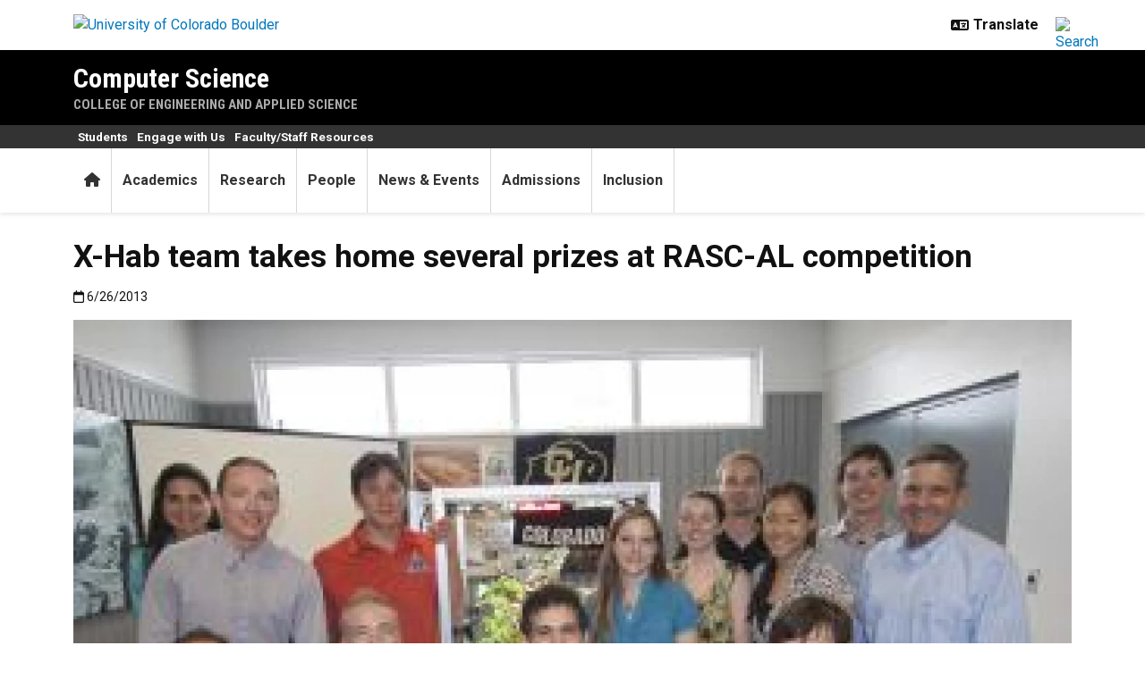

--- FILE ---
content_type: text/html; charset=UTF-8
request_url: https://www.colorado.edu/cs/2013/06/26/x-hab-team-takes-home-several-prizes-rasc-al-competition
body_size: 8970
content:
<!DOCTYPE html><html lang="en" dir="ltr" prefix="og: https://ogp.me/ns#"><head><meta charset="utf-8"/><noscript><style>form.antibot * :not(.antibot-message) { display: none !important; }</style></noscript><link rel="canonical" href="https://www.colorado.edu/cs/2013/06/26/x-hab-team-takes-home-several-prizes-rasc-al-competition"/><meta property="og:site_name" content="Computer Science"/><meta property="og:title" content="X-Hab team takes home several prizes at RASC-AL competition"/><meta property="og:image" content=""/><meta name="twitter:card" content="summary_large_image"/><meta name="Generator" content="Drupal 10 (https://www.drupal.org)"/><meta name="MobileOptimized" content="width"/><meta name="HandheldFriendly" content="true"/><meta name="viewport" content="width=device-width, initial-scale=1.0"/><link rel="icon" href="/cs/themes/custom/boulder_base/favicon.png" type="image/png"/><title>X-Hab team takes home several prizes at RASC-AL competition | Computer Science | University of Colorado Boulder</title><link rel="stylesheet" media="all" href="/cs/sites/default/files/css/css_hIifTkL7-vUNVjCg-Sb-Rxfa7uBrqfJL8IOFShenS74.css?delta=0&amp;language=en&amp;theme=boulder_base&amp;include=[base64]"/><link rel="stylesheet" media="all" href="/cs/sites/default/files/css/css_09UpHtH523Mymg-xoIaFrkTzPLbBkeIaXoeO7XS828Q.css?delta=1&amp;language=en&amp;theme=boulder_base&amp;include=[base64]"/><link rel="stylesheet" media="all" href="https://fonts.googleapis.com/css2?family=Roboto+Condensed:wght@400;700&amp;family=Roboto:wght@400;500;700&amp;display=swap"/><link rel="stylesheet" media="all" href="/cs/sites/default/files/css/css_plO4hma6Z6mbR45AIWcSZy0ZEBbPmETro1OCMWY6Kyo.css?delta=3&amp;language=en&amp;theme=boulder_base&amp;include=[base64]"/><link rel="stylesheet" media="print" href="/cs/sites/default/files/css/css_RQHOzuM82l31qCOZl6DvNWJH1tlUsJ3D97160xayaUw.css?delta=4&amp;language=en&amp;theme=boulder_base&amp;include=[base64]"/><link rel="stylesheet" media="all" href="/cs/sites/default/files/css/css_cJR62v_biAy_5hdRb4W4IoS-IyVX6o6xGKytiRTZzTM.css?delta=5&amp;language=en&amp;theme=boulder_base&amp;include=[base64]"/><script type="application/json" data-drupal-selector="drupal-settings-json">{"path":{"baseUrl":"\/cs\/","pathPrefix":"","currentPath":"node\/464","currentPathIsAdmin":false,"isFront":false,"currentLanguage":"en"},"pluralDelimiter":"\u0003","suppressDeprecationErrors":true,"gtag":{"tagId":"","consentMode":false,"otherIds":[],"events":[],"additionalConfigInfo":{"dimension1":"464","dimension2":"X-Hab team takes home several prizes at RASC-AL competition","dimension3":"Article","dimension4":"Wed, 06\/26\/2013 - 00:00"}},"ajaxPageState":{"libraries":"[base64]","theme":"boulder_base","theme_token":null},"ajaxTrustedUrl":[],"gtm":{"tagId":null,"settings":{"data_layer":"dataLayer","include_classes":false,"allowlist_classes":"","blocklist_classes":"","include_environment":false,"environment_id":"","environment_token":""},"tagIds":["GTM-M3DX2QP","GTM-T3734W5"]},"themePath":"themes\/custom\/boulder_base","user":{"uid":0,"permissionsHash":"f38b8c966c958619625d0e9fab2ccce853cad5ac6ad9797373af189e6cee7d0d"}}</script><script src="/cs/sites/default/files/js/js_X6nlw5nUOjkSZHXFqqWkcxiIqkuZwKZGOwfe99DS3EI.js?scope=header&amp;delta=0&amp;language=en&amp;theme=boulder_base&amp;include=[base64]"></script><script src="/cs/modules/contrib/google_tag/js/gtag.js?t6rklr"></script><script src="/cs/modules/contrib/google_tag/js/gtm.js?t6rklr"></script></head><body><a href="#main-content" class="visually-hidden focusable"> Skip to main content </a><noscript><iframe src="https://www.googletagmanager.com/ns.html?id=GTM-M3DX2QP" height="0" width="0" style="display:none;visibility:hidden"></iframe></noscript><noscript><iframe src="https://www.googletagmanager.com/ns.html?id=GTM-T3734W5" height="0" width="0" style="display:none;visibility:hidden"></iframe></noscript><div class="dialog-off-canvas-main-canvas" data-off-canvas-main-canvas><div class="layout-container ucb-page-container highlight-style"><rave-alert feed="https://www.getrave.com/rss/cuboulder/channel1" link="https://alerts.colorado.edu"></rave-alert><div hidden class="ucb-sticky-menu background-black"><div class="container"><div class="sticky-menu-branding"><a href="https://www.colorado.edu" class="ucb-home-link"><img class="ucb-logo" src="https://cdn.colorado.edu/static/brand-assets/live/images/cu-boulder-logo-text-white.svg" alt="University of Colorado Boulder"></a></div><div class="sticky-menu-inner"><div class="sticky-menu-site-name"><a href="/cs/">Computer Science</a></div><div class="sticky-menu-menu"><div id="block-boulder-base-main-menu" class="block block-system block-system-menu-blockmain ucb-system-menu-block"><ul data-region="primary_menu" class="ucb-menu nav ucb-main-menu-mega-menu"><li class="menu-item"><a href="/cs/" class="ucb-home-button nav-link" title="Home"><i class="fa-solid fa-home"></i><span class="visually-hidden">Home</span></a></li><li class="menu-item collapsed"><a href="/cs/academics" class="nav-link" data-drupal-link-system-path="node/1579">Academics</a></li><li class="menu-item collapsed"><a href="/cs/research" class="nav-link" data-drupal-link-system-path="node/10">Research</a></li><li class="menu-item collapsed"><a href="/cs/faculty-staff-directory" class="nav-link" data-drupal-link-system-path="node/132">People</a></li><li class="menu-firstchild menu-item collapsed"><a href="/cs/news-events/news" class="nav-link">News & Events</a></li><li class="menu-item collapsed"><a href="/cs/admissions" class="nav-link" data-drupal-link-system-path="node/16">Admissions</a></li><li class="menu-item collapsed"><a href="/cs/diversity-equity-inclusion-and-accessibility" class="nav-link" data-drupal-link-system-path="node/2168">Inclusion</a></li></ul></div></div></div></div></div><div class="page-header"><div class="background-white brand-bar brand-bar-white padding-vertical-small"><div class="container"><div class="ucb-brand-bar ucb-brand-bar-white"><a href="https://www.colorado.edu" class="ucb-home-link"><img class="ucb-logo" src="https://cdn.colorado.edu/static/brand-assets/live/images/cu-boulder-logo-text-black.svg" alt="University of Colorado Boulder"></a><div class="ucb-brand-bar-controls"><div class="ucb-lang-icon"><i class="fa-solid fa-language"></i></div><select class="ucb-lang-select notranslate" onchange="doGTranslate(this);"><option class="ucb-lang-option" value="">Translate</option><option class="ucb-lang-option" value="en|en">English</option><option class="ucb-lang-option" value="en|es">Spanish</option><option class="ucb-lang-option" value="en|zh-CN">Chinese</option><option class="ucb-lang-option" value="en|fr">French</option><option class="ucb-lang-option" value="en|de">German</option><option class="ucb-lang-option" value="en|ko">Korean</option><option class="ucb-lang-option" value="en|lo">Lao</option><option class="ucb-lang-option" value="en|ne">Nepali</option><option class="ucb-lang-option" value="en|ja">Japanese</option><option class="ucb-lang-option" value="en|bo">Tibetan</option></select><div id="google_translate_element2"></div><script type="text/javascript">function googleTranslateElementInit2() {new google.translate.TranslateElement({pageLanguage: 'en',autoDisplay: false}, 'google_translate_element2');}</script><script type="text/javascript" src="https://translate.google.com/translate_a/element.js?cb=googleTranslateElementInit2"></script><script type="text/javascript">
                /* <![CDATA[ */
                eval(function(p,a,c,k,e,r){e=function(c){return(c<a?'':e(parseInt(c/a)))+((c=c%a)>35?String.fromCharCode(c+29):c.toString(36))};if(!''.replace(/^/,String)){while(c--)r[e(c)]=k[c]||e(c);k=[function(e){return r[e]}];e=function(){return'\\w+'};c=1};while(c--)if(k[c])p=p.replace(new RegExp('\\b'+e(c)+'\\b','g'),k[c]);return p}('6 7(a,b){n{4(2.9){3 c=2.9("o");c.p(b,f,f);a.q(c)}g{3 c=2.r();a.s(\'t\'+b,c)}}u(e){}}6 h(a){4(a.8)a=a.8;4(a==\'\')v;3 b=a.w(\'|\')[1];3 c;3 d=2.x(\'y\');z(3 i=0;i<d.5;i++)4(d[i].A==\'B-C-D\')c=d[i];4(2.j(\'k\')==E||2.j(\'k\').l.5==0||c.5==0||c.l.5==0){F(6(){h(a)},G)}g{c.8=b;7(c,\'m\');7(c,\'m\')}}',43,43,'||document|var|if|length|function|GTranslateFireEvent|value|createEvent||||||true|else|doGTranslate||getElementById|google_translate_element2|innerHTML|change|try|HTMLEvents|initEvent|dispatchEvent|createEventObject|fireEvent|on|catch|return|split|getElementsByTagName|select|for|className|goog|te|combo|null|setTimeout|500'.split('|'),0,{}))
                /* ]]> */
              </script><a class="ucb-search-link" href="https://www.colorado.edu/cs/search/results"><img class="ucb-search" alt="Search" src="https://cdn.colorado.edu/static/brand-assets/live/images/search-black.svg"></a></div></div></div></div><div hidden tabindex="-1" class="ucb-search-modal opacity-0"><div class="ucb-search-modal-backdrop"></div><div class="ucb-search-modal-content"><div class="d-flex justify-content-between"><h2 class="ucb-search-modal-header"><i class="fa-solid fa-magnifying-glass me-1" aria-hidden="true"></i>Search</h2><button class="ucb-search-modal-close" aria-label="Close search"><i class="fa-solid fa-times" aria-hidden="true"></i></button></div><div class="ucb-search-box" role="search"><form method="get" action="https://www.colorado.edu/cs/search/results"><div class="ucb-search-box-inputs"><div class="ucb-search-input-text"><label for="ucb-search-text-field" class="visually-hidden">Enter the terms you wish to search for.</label><input id="ucb-search-text-field" placeholder="Search this site" type="search" name="keys" value="" size="15" maxlength="1024"></div><div class="ucb-search-input-submit"><input type="submit" value="Search"></div></div><div class="ucb-search-box-options"><div><input id="search-custom" name="search-box-option" type="radio" checked="" value="custom" data-placeholder="Search this site" data-parameter="keys" data-action="https://www.colorado.edu/cs/search/results"><label for="search-custom">This site</label></div><div><input id="search-default" name="search-box-option" type="radio" value="default" data-placeholder="Search Colorado.edu" data-parameter="keys" data-action="https://www.colorado.edu/search/results"><label for="search-default">All of Colorado.edu</label></div></div><div class="ucb-search-box-links"><h3 class="d-inline">Other ways to search:</h3><ul class="d-inline list-inline"><li class="list-inline-item"><a href="https://calendar.colorado.edu">Events Calendar</a></li><li class="list-inline-item"><a href="https://www.colorado.edu/map">Campus Map</a></li></ul></div></form></div></div></div><header class="ucb black ucb-site-affiliation-engineering" role="banner"><div class="container ucb-menu-wrapper"><div class="ucb-site-name-wrapper"><a href="/cs/"> Computer Science </a><div class="affiliation"><a href="https://www.colorado.edu/engineering">College of Engineering and Applied Science</a></div></div><button id="ucb-mobile-menu-toggle" aria-label="Toggle menu"><i class="ucb-mobile-menu-open-icon fa-solid fa-bars"></i><i class="ucb-mobile-menu-close-icon fa-solid fa-xmark"></i></button></div></header><section class="ucb-main-nav-section mobile ucb-header-black" role="navigation"><div class="ucb-main-nav-container ucb-secondary-menu-position-above ucb-button-0"><div class="ucb-primary-menu-region-container container"><nav class="ucb-main-menu"><div class="ucb-primary-menu-region"><div id="block-boulder-base-main-menu" class="block block-system block-system-menu-blockmain ucb-system-menu-block"><ul data-region="primary_menu" class="ucb-menu nav ucb-main-menu-mega-menu"><li class="menu-item"><a href="/cs/" class="ucb-home-button nav-link" title="Home"><i class="fa-solid fa-home"></i><span class="visually-hidden">Home</span></a></li><li class="menu-item collapsed"><a href="/cs/academics" class="nav-link" data-drupal-link-system-path="node/1579">Academics</a></li><li class="menu-item collapsed"><a href="/cs/research" class="nav-link" data-drupal-link-system-path="node/10">Research</a></li><li class="menu-item collapsed"><a href="/cs/faculty-staff-directory" class="nav-link" data-drupal-link-system-path="node/132">People</a></li><li class="menu-firstchild menu-item collapsed"><a href="/cs/news-events/news" class="nav-link">News & Events</a></li><li class="menu-item collapsed"><a href="/cs/admissions" class="nav-link" data-drupal-link-system-path="node/16">Admissions</a></li><li class="menu-item collapsed"><a href="/cs/diversity-equity-inclusion-and-accessibility" class="nav-link" data-drupal-link-system-path="node/2168">Inclusion</a></li></ul></div></div></nav></div><div id="ucb-secondary-menu-region" class="ucb-secondary-menu-region"><div class="ucb-secondary-menu-region-container container"><div id="block-boulder-base-secondary-menu" class="block block-system block-system-menu-blocksecondary ucb-system-menu-block"><ul class="ucb-menu nav"><li class="menu-item collapsed"><a href="/cs/students" class="nav-link" data-drupal-link-system-path="node/1539">Students</a></li><li class="menu-item collapsed"><a href="/cs/engage" class="nav-link" data-drupal-link-system-path="node/1955">Engage with Us</a></li><li class="menu-item collapsed"><a href="/cs/facultystaff-resources" class="nav-link" data-drupal-link-system-path="node/24">Faculty/Staff Resources</a></li></ul></div></div></div><div class="ucb-mobile-footer-menu"><ul class="ucb-menu nav"><li class="menu-item collapsed"><a href="/cs/about" class="nav-link" data-drupal-link-system-path="node/30">About</a></li><li class="menu-item"><a href="/cs/admissions-requirements" class="nav-link" data-drupal-link-system-path="node/772">Admissions</a></li><li class="menu-item collapsed"><a href="/cs/contact-us" class="nav-link" data-drupal-link-system-path="node/18">Contact Us</a></li><li class="menu-item collapsed"><a href="/cs/jobs" class="nav-link" data-drupal-link-system-path="node/22">Jobs</a></li><li class="menu-item"><a href="/cs/admissions/graduate-admissions/funding-opportunities" class="nav-link" data-drupal-link-system-path="node/126">Funding Opportunities</a></li><li class="menu-item"><a href="/cs/ms-cs-ms-ai-required-notification-and-sara" class="nav-link" data-drupal-link-system-path="node/2580">MS-CS + MS-AI Required Notification and SARA</a></li><li class="menu-item"><a href="https://www.colorado.edu/cs/academics/undergraduate-programs/bachelor-science#Accreditation" class="nav-link">Accreditation</a></li><li class="menu-item"><a href="/cs/vision" class="nav-link" data-drupal-link-system-path="node/2456">Strategic Vision</a></li></ul></div><div class="ucb-mobile-social-media-menu"></div></div></section></div><div class="ucb-page-content"><main role="main"><a id="main-content" tabindex="-1"></a><div class="layout-content"><div class="ucb-above-content-region ucb-bootstrap-layout__background-color--"><div class="ucb-layout-container container ucb-contained-row"><div class="layout-row row"><div><div data-drupal-messages-fallback class="hidden"></div></div></div></div></div><div class="clearfix"><div><div id="block-boulder-base-content"><article data-history-node-id="464" class="node node--type-ucb-article node--view-mode-full ucb-page-style-traditional ucb-content-wrapper"><div class="ucb-article" itemscope itemtype="https://schema.org/Article"><div class="container"><h1 class="ucb-article-heading"><span>X-Hab team takes home several prizes at RASC-AL competition</span></h1><p class="ucb-article-supplemental-text"></p><div role="contentinfo" class="ucb-article-meta"><div class="ucb-article-date"><i class="fa-regular fa-calendar"></i><span class="visually-hidden">Published:6/26/2013</span><span itemprop="datePublished"> 6/26/2013 </span></div></div></div><div role="main" class="ucb-article-body"><div class="ucb-article-content ucb-striped-content"><div class="container"><div class="paragraph paragraph--type--article-content paragraph--view-mode--default"><div class="ucb-article-content-media ucb-article-content-media-above"><div>  <div class="paragraph paragraph--type--media paragraph--view-mode--default"><div><div class="imageMediaStyle large_image_style"><img loading="lazy" src="/cs/sites/default/files/styles/large_image_style/public/article-image/x-hab_team_2013.jpg?itok=0yG36qbY" width="1500" height="1064" alt="The X-Hab team at Kennedy Space Center."/></div></div></div></div></div><div class="ucb-article-text d-flex align-items-center" itemprop="articleBody"><div><p>This picture shows a subset of CU Boulder's X-Hab team together with the Kennedy Space Center Director, and NASA mentors. Their trip to The Kennedy Space Center was paired with participation in the RASC-AL competition where the group has won "1st place" and "Best Advanced Concepts" for their robotic-integrated bio-regenerative life-support system concept.</p><p>The official press release is below:</p><p>CAPE CANAVERAL, Fla. -- At the Kennedy Space Center in Florida, students from University of Colorado are working with NASA mentors in developing a robotic capability for growing a variety of plants, both for consumption as well as the benefit of oxygen-carbon dioxide cycling. Considerations range from monitoring and nutrient supply to selection of plants and autonomy. The activity is part of the eXploration Habitat, or X-Hab, Academic Innovation Challenge. Standing, left to right, are Gioia Massa of the NASA ISS Ground Processing and Research Project Office, Daniel Zukowski, Morgan Simpson of the NASA Ground Processing Directorate, Heather Hava, Keira Havens, Matthew Carton, Christine Fanchiang, Jordan Holquist and Kennedy Director Bob Cabana. Kneeling, left to right, are Ray Wheeler of the NASA Engineering and Technology Directorate, Tracy Gill of the NASA Center Planning and Development Directorate, Scott Mishra and Robert Griffin Hale. Hab Academic Innovation Challenge is a university-level activity designed to engage and retain students in Science, Technology, Engineering and Math, or STEM, disciplines. NASA will directly benefit from the effort by sponsoring the development of innovative habitat concepts from universities which may result in innovative ideas and solutions that could be applied to exploration habitats. For more, <a href="http://www.nasa.gov/exploration/technology/deep_space_habitat/xhab/" target="_blank" rel="nofollow">click here</a>.</p></div></div></div></div></div></div></div></article></div></div></div></div></main></div><footer class="ucb-homepage-footer background-black"><div class="ucb-footer-top"><div class="container ucb-footer-columns"><div class="footer-columns"><div id="block-boulder-base-engfooterlinks" class="container block block-block-content block-block-contentdbc6b848-5be6-4732-8485-540cebbff0f4 content-grid-block bs-background-unstyled bs-background-none bs-title-scale-default bs-content-scale-default bs-heading-align-default"><div class="row row-cols-lg-4 row-cols-md-2 row-cols-1"><div class="col"><div class="grid-column"><div class="d-flex flex-column-reverse justify-content-end"></div><div class="grid-text-container"><div><h2>Departments</h2><ul class="list-style-underline"><li><a href="http://www.colorado.edu/aerospace/" rel="nofollow">Ann and H.J. Smead Aerospace Engineering Sciences</a></li><li><a href="http://www.colorado.edu/chbe/" rel="nofollow">Chemical & Biological Engineering</a></li><li><a href="http://www.colorado.edu/ceae/" rel="nofollow">Civil, Environmental & Architectural Engineering</a></li><li><a href="http://www.colorado.edu/cs/" rel="nofollow">Computer Science</a></li><li><a href="http://www.colorado.edu/ecee/" rel="nofollow">Electrical, Computer & Energy Engineering</a></li><li><a href="http://www.colorado.edu/mechanical/" rel="nofollow">Paul M. Rady Mechanical Engineering</a></li></ul></div></div></div></div><div class="col"><div class="grid-column"><div class="d-flex flex-column-reverse justify-content-end"></div><div class="grid-text-container"><div><h2>Programs</h2><ul class="list-style-underline"><li><a href="http://www.colorado.edu/amath/" rel="nofollow">Applied Mathematics</a></li><li><a href="https://www.colorado.edu/bme/" rel="nofollow">Biomedical Engineering</a></li><li><a href="https://www.colorado.edu/atlas/academics" rel="nofollow">Creative Technology & Design</a></li><li><a href="https://www.colorado.edu/program/data-science/" rel="nofollow">Data Science</a></li><li><a href="https://www.colorado.edu/program/engineering-education" rel="nofollow">Engineering Education</a></li><li><a href="https://www.colorado.edu/emp/" rel="nofollow">Engineering Management</a></li><li><a href="https://www.colorado.edu/physics/" rel="nofollow">Engineering Physics</a></li><li><a href="https://www.colorado.edu/even/" rel="nofollow">Environmental Engineering</a></li><li><a href="https://www.colorado.edu/program/ide" rel="nofollow">Integrated Design Engineering</a></li><li><a href="https://www.colorado.edu/mse/" rel="nofollow">Materials Science & Engineering</a></li><li><a href="https://www.colorado.edu/program/robotics/" rel="nofollow">Robotics</a></li></ul></div></div></div></div><div class="col"><div class="grid-column"><div class="d-flex flex-column-reverse justify-content-end"></div><div class="grid-text-container"><div><h2>Affiliates & Partners</h2><ul class="list-style-underline"><li><a href="https://www.colorado.edu/atlas/?" rel="nofollow">ATLAS Institute</a></li><li><a href="https://www.colorado.edu/engineering/campos-student-center" rel="nofollow">Campos Student Center</a></li><li><a href="https://www.colorado.edu/engineering/center-technology-workforce-innovation" rel="nofollow"><span>Center for Technology Workforce Innovation</span></a></li><li><a href="https://www.coloradomesa.edu/engineering/partnership-program/index.html" rel="nofollow">Colorado Mesa University</a></li><li><a href="https://www.colorado.edu/center/spacegrant/" data-entity-type="external" rel="nofollow">Colorado Space Grant Consortium</a></li><li><a href="https://www.colorado.edu/engineering/engineering-career-hub" data-entity-type="external" rel="nofollow">Engineering Career Hub</a></li><li><a href="http://www.cuhonorsengineering.com/" rel="nofollow">Engineering Honors</a></li></ul></div></div></div></div><div class="col"><div class="grid-column"><div class="d-flex flex-column-reverse justify-content-end"></div><div class="grid-text-container"><div><p> </p><ul class="list-style-underline"><li><a href="https://www.colorado.edu/engineering/academics/engineering-leadership-program" rel="nofollow">Engineering Leadership</a></li><li><a href="/engineering/node/5005" rel="nofollow">Entrepreneurship</a></li><li><a href="https://www.colorado.edu/herbst/" rel="nofollow">Herbst Program for Engineering, Ethics & Society</a></li><li><a href="https://www.colorado.edu/ideaforge/" rel="nofollow">Idea Forge</a></li><li><a href="https://itll.colorado.edu/" rel="nofollow">Integrated Teaching and Learning</a></li><li><a href="https://www.colorado.edu/center/mortenson/" rel="nofollow">Mortenson Center for Global Engineering</a></li><li><a href="https://www.western.edu/paul-m-rady-school-computer-science-engineering" rel="nofollow">Western Colorado University</a></li></ul></div></div></div></div></div></div></div></div></div><div class="ucb-footer-menu-region"><div class="container"><div id="block-boulder-base-footer-menu" class="block block-system block-system-menu-blockfooter ucb-system-menu-block"><ul class="ucb-menu nav"><li class="menu-item collapsed"><a href="/cs/about" class="nav-link" data-drupal-link-system-path="node/30">About</a></li><li class="menu-item"><a href="/cs/admissions-requirements" class="nav-link" data-drupal-link-system-path="node/772">Admissions</a></li><li class="menu-item collapsed"><a href="/cs/contact-us" class="nav-link" data-drupal-link-system-path="node/18">Contact Us</a></li><li class="menu-item collapsed"><a href="/cs/jobs" class="nav-link" data-drupal-link-system-path="node/22">Jobs</a></li><li class="menu-item"><a href="/cs/admissions/graduate-admissions/funding-opportunities" class="nav-link" data-drupal-link-system-path="node/126">Funding Opportunities</a></li><li class="menu-item"><a href="/cs/ms-cs-ms-ai-required-notification-and-sara" class="nav-link" data-drupal-link-system-path="node/2580">MS-CS + MS-AI Required Notification and SARA</a></li><li class="menu-item"><a href="https://www.colorado.edu/cs/academics/undergraduate-programs/bachelor-science#Accreditation" class="nav-link">Accreditation</a></li><li class="menu-item"><a href="/cs/vision" class="nav-link" data-drupal-link-system-path="node/2456">Strategic Vision</a></li></ul></div></div></div><div class="ucb-footer-bottom"><div class="container"><div class="be-boulder-container row gx-4 gy-4"><div class="col-lg-8 col-md-8 col-sm-6 col-xs-12"><div id="block-site-contact-info-footer"><h2 class="h5"><a href="https://www.colorado.edu/cs/">Computer Science</a></h2><div class="ucb-site-contact-info-footer"><div class="ucb-site-contact-info-footer-left"><div class="ucb-site-contact-info-footer-general"><span class="ucb-site-contact-info-footer-content ucb-site-contact-info-footer-general-content"><p>1111 Engineering Drive<br>ECOT 717, 430 UCB<br>Boulder, CO 80309-0430 USA<br>Phone: 303-492-7514<br><a href="/cs/contact-us" rel="nofollow">Contact Us by Email</a><br>GPS Coordinates 40.006387, -105.261582</p><p><a href="http://www.colorado.edu/engineering/" rel="nofollow">College of Engineering & Applied Science</a><br>Phone: 303-492-5071<br>Email: <a href="mailto:cueng@colorado.edu" rel="nofollow">cueng@colorado.edu</a></p></span></div></div><div class="ucb-site-contact-info-footer-right"></div></div></div></div><div class="col-log-4 col-md-4 col-sm-6 col-xs-12"><div class="ucb-footer"><p><a href="https://www.colorado.edu"><img alt="Be Boulder." class="ucb-footer-be-boulder" src="https://cdn.colorado.edu/static/brand-assets/live/images/be-boulder-white.svg" style="max-width:240px; height:auto;"></a></p><p><a class="ucb-home-link" href="https://www.colorado.edu">University of Colorado Boulder</a></p><p>© Regents of the University of Colorado</p><p class="ucb-info-footer-links"><a href="https://www.colorado.edu/compliance/policies/privacy-statement">Privacy</a> • <a href="https://www.colorado.edu/about/legal-trademarks">Legal & Trademarks</a> • <a href="https://www.colorado.edu/map">Campus Map</a></p></div></div><div class="ucb-footer-print"><p><a class="ucb-home-link ucb-site-information-print-title" href="https://www.colorado.edu">University of Colorado Boulder</a></p><p class="ucb-site-information-print">© Regents of the University of Colorado</p></div></div></div></div></footer></div></div><script src="/cs/sites/default/files/js/js_NQrk_kMteI4l4S_YsBYo8RaUrFfTruL_QILOSI-KAmY.js?scope=footer&amp;delta=0&amp;language=en&amp;theme=boulder_base&amp;include=[base64]"></script><script src="/cs/modules/custom/ucb_third_party_libraries/js/FontAwesome/all.min.js?v=1" defer></script></body></html>